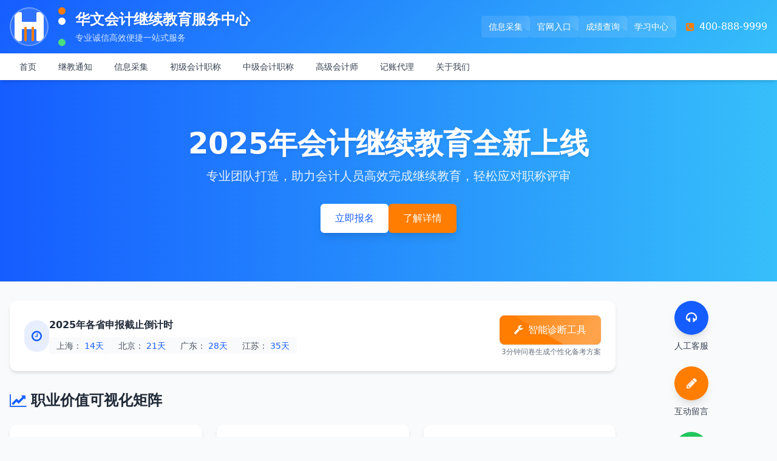

--- FILE ---
content_type: text/html
request_url: http://hxfys.com/kjdlqy.html
body_size: 60177
content:
<!DOCTYPE html>
<html lang="zh-CN">
<head>
    <meta charset="UTF-8">
    <meta name="viewport" content="width=device-width, initial-scale=1.0">
    <title>华文会计继续教育服务中心 - 专业会计专业的会计继续教育服务平台</title>
    <meta name="keywords" content="会计继续教育,会计职称考试,初级会计师,中级会计师,高级会计师,会计信息采集,会计成绩查询">
    <meta name="description" content="华文会计继续教育服务中心提供会计继续教育、信息采集、职称考试报名等一站式服务，专业、诚信、高效、便捷，助力会计人员职业发展。">
    <script src="https://cdn.tailwindcss.com"></script>
    <link href="https://cdn.jsdelivr.net/npm/font-awesome@4.7.0/css/font-awesome.min.css" rel="stylesheet">
    <script src="https://cdn.jsdelivr.net/npm/chart.js@4.4.8/dist/chart.umd.min.js"></script>
    <script>
        tailwind.config = {
            theme: {
                extend: {
                    colors: {
                        primary: '#165DFF',
                        secondary: '#FF7D00',
                        dark: '#1D2939',
                        light: '#F9FAFB',
                        accent: '#36BFFA',
                        neutral: '#667085'
                    },
                    fontFamily: {
                        sans: ['Inter', 'system-ui', 'sans-serif'],
                    },
                }
            }
        }
    </script>
    <style type="text/tailwindcss">
        @layer utilities {
            .content-auto {
                content-visibility: auto;
            }
            .text-shadow {
                text-shadow: 0 2px 4px rgba(0,0,0,0.1);
            }
            .gradient-bg {
                background: linear-gradient(135deg, #165DFF 0%, #36BFFA 100%);
            }
            .btn-glow {
                position: relative;
                overflow: hidden;
            }
            .btn-glow::after {
                content: '';
                position: absolute;
                top: -50%;
                left: -50%;
                width: 200%;
                height: 200%;
                background: linear-gradient(
                    to right,
                    rgba(255, 255, 255, 0) 0%,
                    rgba(255, 255, 255, 0.3) 50%,
                    rgba(255, 255, 255, 0) 100%
                );
                transform: rotate(30deg);
                animation: shine 3s infinite;
            }
            @keyframes shine {
                0% {
                    transform: translateX(-100%) rotate(30deg);
                }
                100% {
                    transform: translateX(100%) rotate(30deg);
                }
            }
            .text-shine {
                position: relative;
                overflow: hidden;
                display: inline-block;
            }
            .text-shine::after {
                content: '';
                position: absolute;
                top: 0;
                left: -100%;
                width: 50%;
                height: 100%;
                background: linear-gradient(
                    to right,
                    rgba(255, 255, 255, 0) 0%,
                    rgba(255, 255, 255, 0.5) 50%,
                    rgba(255, 255, 255, 0) 100%
                );
                transform: skewX(-25deg);
                animation: textShine 5s infinite;
            }
            @keyframes textShine {
                0% {
                    left: -100%;
                }
                100% {
                    left: 150%;
                }
            }
            .sticky-sidebar {
                position: sticky;
                top: 2rem;
                align-self: flex-start;
            }
            .hover-scale {
                transition: transform 0.3s ease;
            }
            .hover-scale:hover {
                transform: scale(1.05);
            }
            .nav-dropdown {
                opacity: 0;
                visibility: hidden;
                transform: translateY(10px);
                transition: all 0.3s ease;
            }
            .nav-item:hover .nav-dropdown {
                opacity: 1;
                visibility: visible;
                transform: translateY(0);
            }
            .tooltip {
                opacity: 0;
                visibility: hidden;
                transition: all 0.3s ease;
                transform: translateY(10px);
            }
            .tooltip-trigger:hover .tooltip {
                opacity: 1;
                visibility: visible;
                transform: translateY(0);
            }
        }
    </style>
</head>
<body class="bg-gray-50 font-sans text-dark">
    <!-- 顶部Logo及快捷入口区 -->
    <header class="gradient-bg text-white shadow-lg">
        <div class="container mx-auto px-4 py-3 flex flex-col md:flex-row items-center justify-between">
            <!-- Logo区域 -->
            <div class="flex items-center mb-3 md:mb-0">
                <!-- Logo设计：H字母与会计元素结合 -->
                <div class="relative mr-4">
                    <div class="w-16 h-16 rounded-full border-2 border-white/30 flex items-center justify-center overflow-hidden bg-white/10">
                        <div class="w-12 h-12 relative">
                            <!-- H字母设计 -->
                            <div class="absolute left-0 top-0 w-3 h-12 bg-white rounded-sm"></div>
                            <div class="absolute right-0 top-0 w-3 h-12 bg-white rounded-sm"></div>
                            <div class="absolute left-0 top-4 w-12 h-3 bg-white rounded-sm"></div>
                            <!-- 会计元素：算盘线条 -->
                            <div class="absolute left-4 top-6 w-1 h-6 bg-secondary rounded-sm"></div>
                            <div class="absolute left-7 top-6 w-1 h-6 bg-secondary rounded-sm"></div>
                        </div>
                    </div>
                    <!-- 双层波纹效果 -->
                    <div class="absolute -inset-1 rounded-full border border-white/20 -z-10"></div>
                    <div class="absolute -inset-2 rounded-full border border-white/10 -z-20"></div>
                </div>
                
                <!-- 算盘珠子元素 -->
                <div class="hidden md:flex flex-col justify-between h-16 mr-4">
                    <div class="w-3 h-3 rounded-full bg-secondary"></div>
                    <div class="w-3 h-3 rounded-full bg-white"></div>
                    <div class="w-3 h-3 rounded-full bg-primary-400"></div>
                    <div class="w-3 h-3 rounded-full bg-green-400"></div>
                </div>
                
                <!-- 机构名称及标语 -->
                <div>
                    <h1 class="text-xl md:text-2xl font-bold text-shadow">华文会计继续教育服务中心</h1>
                    <div class="flex flex-wrap gap-2 mt-1">
                        <span class="text-xs md:text-sm text-white/80 text-shine">专业</span>
                        <span class="text-xs md:text-sm text-white/80 text-shine" style="animation-delay: 0.5s">诚信</span>
                        <span class="text-xs md:text-sm text-white/80 text-shine" style="animation-delay: 1s">高效</span>
                        <span class="text-xs md:text-sm text-white/80 text-shine" style="animation-delay: 1.5s">便捷</span>
                        <span class="text-xs md:text-sm text-white/80 text-shine" style="animation-delay: 2s">一站式服务</span>
                    </div>
                </div>
            </div>
            
            <!-- 快捷入口及客服 -->
            <div class="flex flex-col md:flex-row items-center gap-2 md:gap-4">
                <!-- 快捷按钮 -->
                <div class="flex flex-wrap justify-center gap-2">
                    <a href="http://jncz.jinan.gov.cn/" class="btn-glow bg-white/10 hover:bg-white/20 text-white px-3 py-2 rounded text-sm font-medium transition-all duration-300">
                        信息采集
                    </a>
                    <a href="http://jncz.jinan.gov.cn/" class="btn-glow bg-white/10 hover:bg-white/20 text-white px-3 py-2 rounded text-sm font-medium transition-all duration-300">
                        官网入口
                    </a>
                    <a href="http://jncz.jinan.gov.cn/" class="btn-glow bg-white/10 hover:bg-white/20 text-white px-3 py-2 rounded text-sm font-medium transition-all duration-300">
                        成绩查询
                    </a>
                    <a href="http://jncz.jinan.gov.cn/" class="btn-glow bg-white/10 hover:bg-white/20 text-white px-3 py-2 rounded text-sm font-medium transition-all duration-300">
                        学习中心
                    </a>
                </div>
                
                <!-- 客服电话 -->
                <div class="flex items-center mt-2 md:mt-0 pl-2 md:pl-4 border-l border-white/20">
                    <i class="fa fa-phone-square text-secondary mr-2"></i>
                    <span class="text-sm md:text-base font-medium">400-888-9999</span>
                </div>
            </div>
        </div>
    </header>

    <!-- 导航菜单 -->
    <nav class="bg-white shadow-md sticky top-0 z-50">
        <div class="container mx-auto px-4">
            <div class="flex items-center justify-between">
                <div class="hidden md:flex items-center space-x-1">
                    <div class="nav-item relative group">
                        <a href="http://www.hxfys.com/" class="block px-4 py-3 text-sm font-medium text-gray-700 hover:text-primary transition-colors duration-200">首页</a>
                    </div>
                    <div class="nav-item relative group">
                        <a href="http://www.hxfys.com/kjgg.html" class="block px-4 py-3 text-sm font-medium text-gray-700 hover:text-primary transition-colors duration-200">继教通知</a>
                        <div class="nav-dropdown absolute left-0 top-full w-48 bg-white shadow-lg rounded-md overflow-hidden z-50">
                            <a href="#" class="block px-4 py-2 text-sm text-gray-700 hover:bg-primary/5 hover:text-primary">最新通知</a>
                            <a href="#" class="block px-4 py-2 text-sm text-gray-700 hover:bg-primary/5 hover:text-primary">政策解读</a>
                            <a href="#" class="block px-4 py-2 text-sm text-gray-700 hover:bg-primary/5 hover:text-primary">常见问题</a>
                        </div>
                    </div>
                    <div class="nav-item relative group">
                        <a href="http://www.hxfys.com/qgxcj.html" class="block px-4 py-3 text-sm font-medium text-gray-700 hover:text-primary transition-colors duration-200">信息采集</a>
                        <div class="nav-dropdown absolute left-0 top-full w-48 bg-white shadow-lg rounded-md overflow-hidden z-50">
                            <a href="#" class="block px-4 py-2 text-sm text-gray-700 hover:bg-primary/5 hover:text-primary">采集指南</a>
                            <a href="#" class="block px-4 py-2 text-sm text-gray-700 hover:bg-primary/5 hover:text-primary">材料下载</a>
                            <a href="#" class="block px-4 py-2 text-sm text-gray-700 hover:bg-primary/5 hover:text-primary">进度查询</a>
                        </div>
                    </div>
                    <div class="nav-item relative group">
                        <a href="http://www.hxfys.com/cjkj.html" class="block px-4 py-3 text-sm font-medium text-gray-700 hover:text-primary transition-colors duration-200">初级会计职称</a>
                        <div class="nav-dropdown absolute left-0 top-full w-48 bg-white shadow-lg rounded-md overflow-hidden z-50">
                            <a href="#" class="block px-4 py-2 text-sm text-gray-700 hover:bg-primary/5 hover:text-primary">课程列表</a>
                            <a href="#" class="block px-4 py-2 text-sm text-gray-700 hover:bg-primary/5 hover:text-primary">学习进度</a>
                            <a href="#" class="block px-4 py-2 text-sm text-gray-700 hover:bg-primary/5 hover:text-primary">考试安排</a>
                        </div>
                    </div>
                    <div class="nav-item relative group">
                        <a href="http://www.hxfys.com/2022-2.html" class="block px-4 py-3 text-sm font-medium text-gray-700 hover:text-primary transition-colors duration-200">中级会计职称</a>
                        <div class="nav-dropdown absolute left-0 top-full w-48 bg-white shadow-lg rounded-md overflow-hidden z-50">
                            <a href="#" class="block px-4 py-2 text-sm text-gray-700 hover:bg-primary/5 hover:text-primary">课程列表</a>
                            <a href="#" class="block px-4 py-2 text-sm text-gray-700 hover:bg-primary/5 hover:text-primary">学习进度</a>
                            <a href="#" class="block px-4 py-2 text-sm text-gray-700 hover:bg-primary/5 hover:text-primary">考试安排</a>
                        </div>
                    </div>
                    <div class="nav-item relative group">
                        <a href="http://www.hxfys.com/kjdlqy.html" class="block px-4 py-3 text-sm font-medium text-gray-700 hover:text-primary transition-colors duration-200">高级会计师</a>
                        <div class="nav-dropdown absolute left-0 top-full w-48 bg-white shadow-lg rounded-md overflow-hidden z-50">
                            <a href="#" class="block px-4 py-2 text-sm text-gray-700 hover:bg-primary/5 hover:text-primary">评审指南</a>
                            <a href="#" class="block px-4 py-2 text-sm text-gray-700 hover:bg-primary/5 hover:text-primary">论文要求</a>
                            <a href="#" class="block px-4 py-2 text-sm text-gray-700 hover:bg-primary/5 hover:text-primary">业绩材料</a>
                        </div>
                    </div>
                    <div class="nav-item relative group">
                        <a href="http://www.hxfys.com/2022-1.html" class="block px-4 py-3 text-sm font-medium text-gray-700 hover:text-primary transition-colors duration-200">记账代理</a>
                    </div>
                    <div class="nav-item relative group">
                        <a href="http://www.hxfys.com/kjlx.html" class="block px-4 py-3 text-sm font-medium text-gray-700 hover:text-primary transition-colors duration-200">关于我们</a>
                    </div>
                </div>
                
                <!-- 移动端菜单按钮 -->
                <div class="md:hidden flex items-center">
                    <button id="mobile-menu-button" class="text-gray-700 hover:text-primary focus:outline-none">
                        <i class="fa fa-bars text-xl"></i>
                    </button>
                </div>
            </div>
            
            <!-- 移动端菜单 -->
            <div id="mobile-menu" class="hidden md:hidden pb-3">
                <a href="http://www.hxfys.com/" class="block px-4 py-2 text-sm font-medium text-gray-700 hover:bg-primary/5 hover:text-primary">首页</a>
                <div class="relative">
                    <button class="mobile-dropdown-button w-full text-left px-4 py-2 text-sm font-medium text-gray-700 hover:bg-primary/5 hover:text-primary">
                        继教通知 <i class="fa fa-chevron-down ml-1 text-xs"></i>
                    </button>
                    <div class="mobile-dropdown hidden pl-4 border-l-2 border-primary/30">
                        <a href="#" class="block px-4 py-2 text-sm text-gray-700 hover:bg-primary/5 hover:text-primary">最新通知</a>
                        <a href="#" class="block px-4 py-2 text-sm text-gray-700 hover:bg-primary/5 hover:text-primary">政策解读</a>
                        <a href="#" class="block px-4 py-2 text-sm text-gray-700 hover:bg-primary/5 hover:text-primary">常见问题</a>
                    </div>
                </div>
                <!-- 其他移动端菜单项类似结构 -->
                <a href="http://www.hxfys.com/qgxcj.html" class="block px-4 py-2 text-sm font-medium text-gray-700 hover:bg-primary/5 hover:text-primary">信息采集</a>
                <a href="http://www.hxfys.com/cjkj.html" class="block px-4 py-2 text-sm font-medium text-gray-700 hover:bg-primary/5 hover:text-primary">初级会计职称</a>
                <a href="http://www.hxfys.com/2022-2.html" class="block px-4 py-2 text-sm font-medium text-gray-700 hover:bg-primary/5 hover:text-primary">中级会计职称</a>
                <a href="http://www.hxfys.com/kjdlqy.html" class="block px-4 py-2 text-sm font-medium text-gray-700 hover:bg-primary/5 hover:text-primary">高级会计师</a>
                <a href="http://www.hxfys.com/2022-1.html" class="block px-4 py-2 text-sm font-medium text-gray-700 hover:bg-primary/5 hover:text-primary">记账代理</a>
                <a href="http://www.hxfys.com/kjlx.html" class="block px-4 py-2 text-sm font-medium text-gray-700 hover:bg-primary/5 hover:text-primary">关于我们</a>
            </div>
        </div>
    </nav>

    <!-- 横幅区域 -->
    <section class="bg-gradient-to-r from-primary to-accent text-white py-12 md:py-20">
        <div class="container mx-auto px-4">
            <div class="max-w-3xl mx-auto text-center">
                <h2 class="text-3xl md:text-4xl lg:text-5xl font-bold mb-4 text-shadow">2025年会计继续教育全新上线</h2>
                <p class="text-lg md:text-xl opacity-90 mb-8">专业团队打造，助力会计人员高效完成继续教育，轻松应对职称评审</p>
                <div class="flex flex-col sm:flex-row justify-center gap-4">
                    <a href="#" class="bg-white text-primary hover:bg-gray-100 px-6 py-3 rounded-md font-medium transition-all duration-300 shadow-lg hover:shadow-xl">
                        立即报名
                    </a>
                    <a href="#" class="bg-secondary hover:bg-secondary/90 text-white px-6 py-3 rounded-md font-medium transition-all duration-300 shadow-lg hover:shadow-xl">
                        了解详情
                    </a>
                </div>
            </div>
        </div>
    </section>

    <!-- 主要内容区 -->
    <main class="container mx-auto px-4 py-8">
        <div class="flex flex-col lg:flex-row gap-8">
            <!-- 左侧主内容 -->
            <div class="lg:w-4/5">
                <!-- 动态导航区（置顶悬浮） -->
                <section class="bg-white rounded-xl shadow-md p-6 mb-8 sticky top-24">
                    <div class="flex flex-col md:flex-row justify-between items-start md:items-center gap-4">
                        <!-- 报考倒计时 -->
                        <div class="flex items-center gap-3">
                            <div class="bg-primary/10 p-3 rounded-full">
                                <i class="fa fa-clock-o text-primary text-xl"></i>
                            </div>
                            <div>
                                <h3 class="font-semibold text-gray-800">2025年各省申报截止倒计时</h3>
                                <div class="flex flex-wrap gap-4 mt-2">
                                    <div class="bg-gray-50 px-3 py-1 rounded text-sm">
                                        <span class="text-gray-600">上海：</span>
                                        <span class="text-primary font-medium">14天</span>
                                    </div>
                                    <div class="bg-gray-50 px-3 py-1 rounded text-sm">
                                        <span class="text-gray-600">北京：</span>
                                        <span class="text-primary font-medium">21天</span>
                                    </div>
                                    <div class="bg-gray-50 px-3 py-1 rounded text-sm">
                                        <span class="text-gray-600">广东：</span>
                                        <span class="text-primary font-medium">28天</span>
                                    </div>
                                    <div class="bg-gray-50 px-3 py-1 rounded text-sm">
                                        <span class="text-gray-600">江苏：</span>
                                        <span class="text-primary font-medium">35天</span>
                                    </div>
                                </div>
                            </div>
                        </div>
                        
                        <!-- 智能诊断工具 -->
                        <div class="w-full md:w-auto">
                            <a href="#" class="btn-glow block w-full md:w-auto bg-secondary hover:bg-secondary/90 text-white px-6 py-3 rounded-lg font-medium text-center transition-all duration-300 shadow hover:shadow-md">
                                <i class="fa fa-wrench mr-2"></i>智能诊断工具
                            </a>
                            <p class="text-xs text-gray-500 mt-1 text-center md:text-right">3分钟问卷生成个性化备考方案</p>
                        </div>
                    </div>
                </section>

                <!-- 职业价值可视化矩阵 -->
                <section class="mb-12">
                    <h2 class="text-2xl font-bold text-gray-800 mb-6 flex items-center">
                        <i class="fa fa-line-chart text-primary mr-2"></i>职业价值可视化矩阵
                    </h2>
                    
                    <div class="grid grid-cols-1 md:grid-cols-3 gap-6">
                        <!-- 经济收益 -->
                        <div class="bg-white rounded-xl shadow-md p-6 hover-scale">
                            <div class="w-12 h-12 bg-primary/10 rounded-full flex items-center justify-center mb-4">
                                <i class="fa fa-money text-primary text-xl"></i>
                            </div>
                            <h3 class="text-xl font-semibold mb-3">经济收益</h3>
                            <p class="text-gray-600 mb-4">一线城市财务总监年薪中位数</p>
                            <div class="text-3xl font-bold text-primary mb-2">38.6万</div>
                            <div class="text-sm text-gray-500">数据来源：2024年会计行业薪酬报告</div>
                        </div>
                        
                        <!-- 政策红利 -->
                        <div class="bg-white rounded-xl shadow-md p-6 hover-scale">
                            <div class="w-12 h-12 bg-secondary/10 rounded-full flex items-center justify-center mb-4">
                                <i class="fa fa-map-marker text-secondary text-xl"></i>
                            </div>
                            <h3 class="text-xl font-semibold mb-3">政策红利</h3>
                            <p class="text-gray-600 mb-4">交互式地图展示各省人才补贴</p>
                            <div class="text-lg font-medium text-gray-800 mb-2">杭州D类人才</div>
                            <div class="text-xl font-bold text-secondary">购房补贴80万</div>
                        </div>
                        
                        <!-- 发展路径 -->
                        <div class="bg-white rounded-xl shadow-md p-6 hover-scale">
                            <div class="w-12 h-12 bg-green-100 rounded-full flex items-center justify-center mb-4">
                                <i class="fa fa-road text-green-600 text-xl"></i>
                            </div>
                            <h3 class="text-xl font-semibold mb-3">发展路径</h3>
                            <p class="text-gray-600 mb-4">典型晋升时间轴</p>
                            <div class="space-y-2">
                                <div class="flex items-center">
                                    <div class="w-8 h-8 rounded-full bg-primary/20 flex items-center justify-center text-primary font-medium">1</div>
                                    <div class="ml-3">
                                        <div class="font-medium">中级会计师</div>
                                        <div class="text-sm text-gray-500">基础资格认证</div>
                                    </div>
                                </div>
                                <div class="flex items-center">
                                    <div class="w-8 h-8 rounded-full bg-primary/40 flex items-center justify-center text-white font-medium">2</div>
                                    <div class="ml-3">
                                        <div class="font-medium">高级会计师</div>
                                        <div class="text-sm text-gray-500">3-5年工作经验</div>
                                    </div>
                                </div>
                                <div class="flex items-center">
                                    <div class="w-8 h-8 rounded-full bg-primary flex items-center justify-center text-white font-medium">3</div>
                                    <div class="ml-3">
                                        <div class="font-medium">财务高管</div>
                                        <div class="text-sm text-gray-500">总计5-8年晋升</div>
                                    </div>
                                </div>
                            </div>
                        </div>
                    </div>
                </section>

                <!-- 全流程服务中枢 -->
                <section class="mb-12">
                    <h2 class="text-2xl font-bold text-gray-800 mb-6 flex items-center">
                        <i class="fa fa-cogs text-primary mr-2"></i>全流程服务中枢
                    </h2>
                    
                    <div class="bg-white rounded-xl shadow-md overflow-hidden">
                        <div class="grid grid-cols-1 md:grid-cols-4 border-b border-gray-100">
                            <button class="process-tab active py-4 px-2 text-center font-medium text-primary border-b-2 border-primary">报名</button>
                            <button class="process-tab py-4 px-2 text-center font-medium text-gray-500 hover:text-gray-700">学习</button>
                            <button class="process-tab py-4 px-2 text-center font-medium text-gray-500 hover:text-gray-700">考试</button>
                            <button class="process-tab py-4 px-2 text-center font-medium text-gray-500 hover:text-gray-700">评审</button>
                        </div>
                        
                        <div class="p-6">
                            <!-- 报名阶段内容 -->
                            <div class="process-content active">
                                <h3 class="text-xl font-semibold mb-4">报名阶段服务</h3>
                                <div class="grid grid-cols-1 md:grid-cols-2 gap-6">
                                    <div class="bg-gray-50 p-5 rounded-lg">
                                        <h4 class="font-medium mb-3 flex items-center">
                                            <i class="fa fa-link text-primary mr-2"></i>各省财政厅直达入口
                                        </h4>
                                        <p class="text-gray-600 text-sm mb-4">聚合全国31个省市财政厅报名入口，一键直达，无需繁琐查找。</p>
                                        <div class="flex flex-wrap gap-2">
                                            <a href="#" class="text-sm text-primary hover:text-primary/80">北京财政局</a>
                                            <a href="#" class="text-sm text-primary hover:text-primary/80">上海财政局</a>
                                            <a href="#" class="text-sm text-primary hover:text-primary/80">广东财政局</a>
                                            <a href="#" class="text-sm text-primary hover:text-primary/80">更多...</a>
                                        </div>
                                    </div>
                                    
                                    <div class="bg-gray-50 p-5 rounded-lg">
                                        <h4 class="font-medium mb-3 flex items-center">
                                            <i class="fa fa-file-text-o text-secondary mr-2"></i>2025年新增材料下载
                                        </h4>
                                        <ul class="space-y-2 text-sm text-gray-600">
                                            <li class="flex items-center">
                                                <i class="fa fa-check-circle text-green-500 mr-2"></i>
                                                <span>诚信承诺书模板</span>
                                            </li>
                                            <li class="flex items-center">
                                                <i class="fa fa-check-circle text-green-500 mr-2"></i>
                                                <span>工作年限证明模板</span>
                                            </li>
                                            <li class="flex items-center">
                                                <i class="fa fa-check-circle text-green-500 mr-2"></i>
                                                <span>学历认证指南</span>
                                            </li>
                                        </ul>
                                        <a href="#" class="inline-block mt-3 text-sm text-primary hover:text-primary/80">下载全部材料</a>
                                    </div>
                                </div>
                            </div>
                            
                            <!-- 其他阶段内容（默认隐藏） -->
                            <div class="process-content hidden">
                                <!-- 学习阶段内容 -->
                                <h3 class="text-xl font-semibold mb-4">学习阶段服务</h3>
                                <!-- 内容省略 -->
                            </div>
                            
                            <div class="process-content hidden">
                                <!-- 考试阶段内容 -->
                                <h3 class="text-xl font-semibold mb-4">考试阶段服务</h3>
                                <!-- 内容省略 -->
                            </div>
                            
                            <div class="process-content hidden">
                                <!-- 评审阶段内容 -->
                                <h3 class="text-xl font-semibold mb-4">评审阶段服务</h3>
                                <!-- 内容省略 -->
                            </div>
                        </div>
                    </div>
                </section>

                <!-- 危机处理中心 -->
                <section class="mb-12">
                    <h2 class="text-2xl font-bold text-gray-800 mb-6 flex items-center">
                        <i class="fa fa-exclamation-triangle text-secondary mr-2"></i>危机处理中心
                    </h2>
                    
                    <div class="bg-white rounded-xl shadow-md p-6">
                        <h3 class="text-xl font-semibold mb-5">高频问题库</h3>
                        
                        <div class="space-y-6">
                            <!-- 报名异常 -->
                            <div class="border border-gray-100 rounded-lg overflow-hidden">
                                <button class="faq-question w-full flex justify-between items-center p-4 text-left font-medium hover:bg-gray-50 transition-colors">
                                    <span>报名异常：社保断缴解决方案</span>
                                    <i class="fa fa-chevron-down text-gray-400 transition-transform"></i>
                                </button>
                                <div class="faq-answer hidden p-4 bg-gray-50 border-t border-gray-100">
                                    <p class="text-gray-600 mb-3">社保断缴是报名常见问题之一，可能导致报名失败。我们提供以下解决方案：</p>
                                    <ul class="list-disc pl-5 text-gray-600 space-y-1">
                                        <li>联系当地社保部门办理补缴手续</li>
                                        <li>提供官方认可的补缴机构白名单</li>
                                        <li>准备社保断缴情况说明书（模板下载）</li>
                                    </ul>
                                    <a href="#" class="inline-block mt-3 text-primary hover:text-primary/80">查看补缴机构白名单</a>
                                </div>
                            </div>
                            
                            <!-- 评审被拒 -->
                            <div class="border border-gray-100 rounded-lg overflow-hidden">
                                <button class="faq-question w-full flex justify-between items-center p-4 text-left font-medium hover:bg-gray-50 transition-colors">
                                    <span>评审被拒：近三年常见驳回原因</span>
                                    <i class="fa fa-chevron-down text-gray-400 transition-transform"></i>
                                </button>
                                <div class="faq-answer hidden p-4 bg-gray-50 border-t border-gray-100">
                                    <p class="text-gray-600 mb-3">根据近三年数据统计，评审被拒的主要原因包括：</p>
                                    <div class="h-64 mb-4">
                                        <canvas id="rejectionChart"></canvas>
                                    </div>
                                    <a href="#" class="inline-block text-primary hover:text-primary/80">查看详细解决方案</a>
                                </div>
                            </div>
                            
                            <!-- 答辩失败 -->
                            <div class="border border-gray-100 rounded-lg overflow-hidden">
                                <button class="faq-question w-full flex justify-between items-center p-4 text-left font-medium hover:bg-gray-50 transition-colors">
                                    <span>答辩失败：结构化应答模板</span>
                                    <i class="fa fa-chevron-down text-gray-400 transition-transform"></i>
                                </button>
                                <div class="faq-answer hidden p-4 bg-gray-50 border-t border-gray-100">
                                    <p class="text-gray-600 mb-3">我们整理了10大高频答辩问题及应答模板，包括：</p>
                                    <ul class="list-disc pl-5 text-gray-600 space-y-1">
                                        <li>财务报表舞弊识别与应对</li>
                                        <li>企业成本控制的有效方法</li>
                                        <li>如何提升企业资金使用效率</li>
                                        <li>新时代下管理会计的转型路径</li>
                                    </ul>
                                    <a href="#" class="inline-block mt-3 text-primary hover:text-primary/80">下载完整应答模板</a>
                                </div>
                            </div>
                        </div>
                    </div>
                </section>

                <!-- 内容优化策略 -->
                <section class="mb-12">
                    <h2 class="text-2xl font-bold text-gray-800 mb-6 flex items-center">
                        <i class="fa fa-search text-primary mr-2"></i>内容优化策略
                    </h2>
                    
                    <div class="grid grid-cols-1 md:grid-cols-2 gap-6">
                        <!-- 搜索关键词部署 -->
                        <div class="bg-white rounded-xl shadow-md p-6">
                            <h3 class="text-xl font-semibold mb-4">搜索关键词部署</h3>
                            
                            <div class="space-y-4">
                                <div>
                                    <h4 class="font-medium text-gray-700 mb-2">核心词</h4>
                                    <div class="flex flex-wrap gap-2">
                                        <span class="bg-primary/10 text-primary px-3 py-1 rounded-full text-sm">高级会计师报名</span>
                                        <span class="bg-primary/10 text-primary px-3 py-1 rounded-full text-sm">评审论文</span>
                                        <span class="bg-primary/10 text-primary px-3 py-1 rounded-full text-sm">业绩报告模板</span>
                                    </div>
                                </div>
                                
                                <div>
                                    <h4 class="font-medium text-gray-700 mb-2">长尾词</h4>
                                    <div class="flex flex-wrap gap-2">
                                        <span class="bg-gray-100 text-gray-700 px-3 py-1 rounded-full text-sm">2025年上海高会答辩技巧</span>
                                        <span class="bg-gray-100 text-gray-700 px-3 py-1 rounded-full text-sm">ESG财务报告选题方向</span>
                                    </div>
                                </div>
                                
                                <div>
                                    <h4 class="font-medium text-gray-700 mb-2">突发词</h4>
                                    <div class="flex flex-wrap gap-2">
                                        <span class="bg-secondary/10 text-secondary px-3 py-1 rounded-full text-sm">广东8月新增继续教育人脸识别</span>
                                    </div>
                                </div>
                            </div>
                        </div>
                        
                        <!-- 用户信任体系构建 -->
                        <div class="bg-white rounded-xl shadow-md p-6">
                            <h3 class="text-xl font-semibold mb-4">用户信任体系构建</h3>
                            
                            <div class="space-y-4">
                                <div class="flex gap-3">
                                    <div class="w-10 h-10 bg-primary/10 rounded-full flex items-center justify-center flex-shrink-0">
                                        <i class="fa fa-user-circle text-primary"></i>
                                    </div>
                                    <div>
                                        <h4 class="font-medium text-gray-700">专家背书</h4>
                                        <p class="text-sm text-gray-600">每周更新「高评委委员说」专栏，首期主题：2025年业绩材料审核要点</p>
                                    </div>
                                </div>
                                
                                <div class="flex gap-3">
                                    <div class="w-10 h-10 bg-primary/10 rounded-full flex items-center justify-center flex-shrink-0">
                                        <i class="fa fa-comments text-primary"></i>
                                    </div>
                                    <div>
                                        <h4 class="font-medium text-gray-700">真人案例库</h4>
                                        <p class="text-sm text-gray-600">100+考生时间戳记录，如：李XX，3个月通过评审的每日日志</p>
                                    </div>
                                </div>
                                
                                <div class="flex gap-3">
                                    <div class="w-10 h-10 bg-primary/10 rounded-full flex items-center justify-center flex-shrink-0">
                                        <i class="fa fa-graduation-cap text-primary"></i>
                                    </div>
                                    <div>
                                        <h4 class="font-medium text-gray-700">交互式学习工具</h4>
                                        <p class="text-sm text-gray-600">论文选题测试和业绩量化计算器，助力高效备考</p>
                                    </div>
                                </div>
                            </div>
                        </div>
                    </div>
                </section>

                <!-- 技术增强方案 -->
                <section class="mb-12">
                    <h2 class="text-2xl font-bold text-gray-800 mb-6 flex items-center">
                        <i class="fa fa-microchip text-primary mr-2"></i>技术增强方案
                    </h2>
                    
                    <div class="bg-white rounded-xl shadow-md p-6">
                        <div class="grid grid-cols-1 md:grid-cols-3 gap-6">
                            <!-- 搜索权重提升 -->
                            <div>
                                <h3 class="text-lg font-semibold mb-3">搜索权重提升</h3>
                                <ul class="space-y-2 text-sm text-gray-600">
                                    <li class="flex items-start">
                                        <i class="fa fa-check text-green-500 mt-1 mr-2"></i>
                                        <span>结构化数据标记：为「评审时间」「免考政策」等添加Schema.org注解</span>
                                    </li>
                                    <li class="flex items-start">
                                        <i class="fa fa-check text-green-500 mt-1 mr-2"></i>
                                        <span>内容保鲜机制：每月15日自动推送政策变动预警</span>
                                    </li>
                                </ul>
                            </div>
                            
                            <!-- 用户行为优化 -->
                            <div>
                                <h3 class="text-lg font-semibold mb-3">用户行为优化</h3>
                                <ul class="space-y-2 text-sm text-gray-600">
                                    <li class="flex items-start">
                                        <i class="fa fa-check text-green-500 mt-1 mr-2"></i>
                                        <span>热点追踪系统：实时监控「高级会计师」相关搜索词云变化</span>
                                    </li>
                                    <li class="flex items-start">
                                        <i class="fa fa-check text-green-500 mt-1 mr-2"></i>
                                        <span>退出挽留弹窗：当用户停留>3分钟未操作时，触发「限时免费评审诊断」入口</span>
                                    </li>
                                </ul>
                            </div>
                            
                            <!-- 移动体验优化 -->
                            <div>
                                <h3 class="text-lg font-semibold mb-3">移动体验优化</h3>
                                <ul class="space-y-2 text-sm text-gray-600">
                                    <li class="flex items-start">
                                        <i class="fa fa-check text-green-500 mt-1 mr-2"></i>
                                        <span>自适应布局：完美适配手机、平板和桌面设备</span>
                                    </li>
                                    <li class="flex items-start">
                                        <i class="fa fa-check text-green-500 mt-1 mr-2"></i>
                                        <span>离线学习功能：支持课程缓存，无网络也能继续学习</span>
                                    </li>
                                </ul>
                            </div>
                        </div>
                    </div>
                </section>
            </div>
            
            <!-- 右侧边栏 -->
            <div class="lg:w-1/5">
                <!-- 客服和互动区域 -->
                <div class="sticky-sidebar">
                    <!-- 人工客服 -->
                    <div class="tooltip-trigger relative mb-6">
                        <div class="bg-primary text-white w-14 h-14 rounded-full flex items-center justify-center shadow-lg cursor-pointer mx-auto hover:bg-primary/90 transition-colors">
                            <i class="fa fa-headphones text-xl"></i>
                        </div>
                        <p class="text-center mt-2 text-sm font-medium text-gray-700">人工客服</p>
                        
                        <!-- 二维码提示框 -->
                        <div class="tooltip absolute right-full top-0 mr-4 bg-white p-4 rounded-lg shadow-xl w-48 z-10">
                            <div class="text-center mb-2">
                                <p class="text-sm font-medium text-gray-800">微信扫码咨询</p>
                                <div class="bg-gray-100 p-2 inline-block mx-auto my-3">
                                    <div class="w-32 h-32 bg-gray-200 flex items-center justify-center text-gray-500 text-xs"><img src="http://www.hxfys.com/image/weixin.jpg" alt="微信客服二维码" class="w-32 h-32 object-contain"></div>
                                </div>
                                <p class="text-xs text-gray-500">工作时间：9:00-18:00</p>
                            </div>
                        </div>
                    </div>
                    
                    <!-- 互动留言 -->
                    <div class="tooltip-trigger relative mb-6">
                        <div class="bg-secondary text-white w-14 h-14 rounded-full flex items-center justify-center shadow-lg cursor-pointer mx-auto hover:bg-secondary/90 transition-colors">
                            <i class="fa fa-pencil text-xl"></i>
                        </div>
                        <p class="text-center mt-2 text-sm font-medium text-gray-700">互动留言</p>
                        
                        <!-- 二维码提示框 -->
                        <div class="tooltip absolute right-full top-0 mr-4 bg-white p-4 rounded-lg shadow-xl w-48 z-10">
                            <div class="text-center mb-2">
                                <p class="text-sm font-medium text-gray-800">微信扫码留言</p>
                                <div class="bg-gray-100 p-2 inline-block mx-auto my-3">
                                    <div class="w-32 h-32 bg-gray-200 flex items-center justify-center text-gray-500 text-xs"><img src="http://www.hxfys.com/image/weixin.jpg" alt="微信客服二维码" class="w-32 h-32 object-contain"></div>
                                </div>
                                <p class="text-xs text-gray-500">我们将在24小时内回复</p>
                            </div>
                        </div>
                    </div>
                    
                    <!-- 关注我们 -->
                    <div class="tooltip-trigger relative">
                        <div class="bg-green-500 text-white w-14 h-14 rounded-full flex items-center justify-center shadow-lg cursor-pointer mx-auto hover:bg-green-600 transition-colors">
                            <i class="fa fa-weixin text-xl"></i>
                        </div>
                        <p class="text-center mt-2 text-sm font-medium text-gray-700">关注我们</p>
                        
                        <!-- 二维码提示框 -->
                        <div class="tooltip absolute right-full top-0 mr-4 bg-white p-4 rounded-lg shadow-xl w-48 z-10">
                            <div class="text-center mb-2">
                                <p class="text-sm font-medium text-gray-800">微信公众号</p>
                                <div class="bg-gray-100 p-2 inline-block mx-auto my-3">
                                    <div class="w-32 h-32 bg-gray-200 flex items-center justify-center text-gray-500 text-xs"><img src="http://www.hxfys.com/image/weixin.jpg" alt="公众号二维码" class="w-32 h-32 object-contain"></div>
                                </div>
                                <p class="text-xs text-gray-500">获取最新会计资讯</p>
                            </div>
                        </div>
                    </div>
                    
                    <!-- 广告或公告 -->
                    <div class="mt-8 bg-gradient-to-br from-primary to-accent rounded-xl p-5 text-white shadow-md">
                        <h3 class="font-bold text-lg mb-2">2025年高级会计师</h3>
                        <p class="text-sm opacity-90 mb-4">评审无忧套餐限时优惠，现在报名立减300元</p>
                        <a href="#" class="block text-center bg-white text-primary hover:bg-gray-100 px-4 py-2 rounded-md text-sm font-medium transition-colors">
                            了解详情
                        </a>
                    </div>
                </div>
            </div>
        </div>
    </main>

    <!-- 页脚 -->
    <footer class="bg-dark text-white pt-12 pb-6">
        <div class="container mx-auto px-4">
            <div class="grid grid-cols-1 md:grid-cols-4 gap-8 mb-8">
                <div>
                    <h3 class="text-lg font-bold mb-4">关于我们</h3>
                    <p class="text-gray-400 text-sm">华文会计继续教育服务中心专注于为会计人员提供专业、高效的继续教育服务，助力会计人员职业发展。</p>
                    <div class="flex space-x-4 mt-4">
                        <a href="#" class="text-gray-400 hover:text-white transition-colors">
                            <i class="fa fa-weibo text-xl"></i>
                        </a>
                        <a href="#" class="text-gray-400 hover:text-white transition-colors">
                            <i class="fa fa-weixin text-xl"></i>
                        </a>
                        <a href="#" class="text-gray-400 hover:text-white transition-colors">
                            <i class="fa fa-qq text-xl"></i>
                        </a>
                    </div>
                </div>
                
                <div>
                    <h3 class="text-lg font-bold mb-4">快速链接</h3>
                    <ul class="space-y-2 text-sm text-gray-400">
                        <li><a href="#" class="hover:text-white transition-colors">首页</a></li>
                        <li><a href="#" class="hover:text-white transition-colors">继教通知</a></li>
                        <li><a href="#" class="hover:text-white transition-colors">信息采集</a></li>
                        <li><a href="#" class="hover:text-white transition-colors">职称考试</a></li>
                        <li><a href="#" class="hover:text-white transition-colors">关于我们</a></li>
                    </ul>
                </div>
                
                <div>
                    <h3 class="text-lg font-bold mb-4">热门服务</h3>
                    <ul class="space-y-2 text-sm text-gray-400">
                        <li><a href="#" class="hover:text-white transition-colors">初级会计职称</a></li>
                        <li><a href="#" class="hover:text-white transition-colors">中级会计职称</a></li>
                        <li><a href="#" class="hover:text-white transition-colors">高级会计师评审</a></li>
                        <li><a href="#" class="hover:text-white transition-colors">记账代理服务</a></li>
                        <li><a href="#" class="hover:text-white transition-colors">会计继续教育</a></li>
                    </ul>
                </div>
                
                <div>
                    <h3 class="text-lg font-bold mb-4">联系方式</h3>
                    <ul class="space-y-3 text-sm text-gray-400">
                        <li class="flex items-start">
                            <i class="fa fa-phone mt-1 mr-3 text-secondary"></i>
                            <span>服务热线：13287769552</span>
                        </li>
                        <li class="flex items-start">
                            <i class="fa fa-qq mt-1 mr-3 text-secondary"></i>
                            <span>服务专员QQ：1792786793</span>
                        </li>
                        <li class="flex items-start">
                            <i class="fa fa-weixin mt-1 mr-3 text-secondary"></i>
                            <span>微信：bjr369</span>
                        </li>
                        <li class="flex items-start">
                            <i class="fa fa-user mt-1 mr-3 text-secondary"></i>
                            <span>联系人：王先生</span>
                        </li>
                    </ul>
                </div>
            </div>
            
            <div class="border-t border-gray-800 pt-6">
                <div class="flex flex-col md:flex-row justify-between items-center">
                    <p class="text-gray-500 text-sm mb-4 md:mb-0">华文会计继续教育 Copyrights 2015--2025 CHINARX.</p>
                    <div class="flex flex-col md:flex-row items-center gap-4">
                        <p class="text-gray-500 text-sm">网站备案信息：鲁ICP备19016529号-1</p>
                        <a href="#" class="text-gray-500 hover:text-gray-300 text-sm">版权声明</a>
                        <a href="#" class="text-gray-500 hover:text-gray-300 text-sm">隐私政策</a>
                    </div>
                </div>
            </div>
        </div>
    </footer>

    <!-- JavaScript -->
    <script>
        // 移动端菜单切换
        document.getElementById('mobile-menu-button').addEventListener('click', function() {
            const mobileMenu = document.getElementById('mobile-menu');
            mobileMenu.classList.toggle('hidden');
        });
        
        // 移动端下拉菜单
        document.querySelectorAll('.mobile-dropdown-button').forEach(button => {
            button.addEventListener('click', function() {
                const dropdown = this.nextElementSibling;
                dropdown.classList.toggle('hidden');
                const icon = this.querySelector('i');
                icon.classList.toggle('rotate-180');
            });
        });
        
        // 流程步骤切换
        document.querySelectorAll('.process-tab').forEach(tab => {
            tab.addEventListener('click', function() {
                // 移除所有激活状态
                document.querySelectorAll('.process-tab').forEach(t => {
                    t.classList.remove('active', 'text-primary', 'border-primary', 'border-b-2');
                    t.classList.add('text-gray-500');
                });
                
                // 添加当前激活状态
                this.classList.add('active', 'text-primary', 'border-primary', 'border-b-2');
                this.classList.remove('text-gray-500');
                
                // 隐藏所有内容
                document.querySelectorAll('.process-content').forEach(content => {
                    content.classList.add('hidden');
                    content.classList.remove('active');
                });
                
                // 显示对应内容（这里简化处理，实际应根据索引或ID关联）
                const index = Array.from(document.querySelectorAll('.process-tab')).indexOf(this);
                document.querySelectorAll('.process-content')[index].classList.remove('hidden');
                document.querySelectorAll('.process-content')[index].classList.add('active');
            });
        });
        
        // FAQ折叠面板
        document.querySelectorAll('.faq-question').forEach(question => {
            question.addEventListener('click', function() {
                const answer = this.nextElementSibling;
                const icon = this.querySelector('i');
                
                answer.classList.toggle('hidden');
                icon.classList.toggle('rotate-180');
            });
        });
        
        // 评审被拒原因图表
        const ctx = document.getElementById('rejectionChart');
        if (ctx) {
            new Chart(ctx, {
                type: 'pie',
                data: {
                    labels: ['论文查重超标', '业绩材料不足', '答辩表现不佳', '其他原因'],
                    datasets: [{
                        label: '驳回原因占比',
                        data: [61, 23, 10, 6],
                        backgroundColor: [
                            '#165DFF',
                            '#36BFFA',
                            '#FF7D00',
                            '#667085'
                        ],
                        borderWidth: 0
                    }]
                },
                options: {
                    responsive: true,
                    plugins: {
                        legend: {
                            position: 'bottom',
                        },
                        tooltip: {
                            callbacks: {
                                label: function(context) {
                                    return `${context.label}: ${context.raw}%`;
                                }
                            }
                        }
                    }
                }
            });
        }
        
        // 模拟倒计时功能
        function updateCountdowns() {
            // 实际应用中应从服务器获取实时数据
            const countdowns = document.querySelectorAll('.text-primary.font-medium');
            countdowns.forEach((countdown, index) => {
                let days = parseInt(countdown.textContent);
                if (index === 0) { // 上海
                    days = Math.max(0, days - 1);
                }
                countdown.textContent = `${days}天`;
            });
        }
        
        // 每24小时更新一次倒计时（这里为了演示每10秒更新一次）
        setInterval(updateCountdowns, 10000);
    </script>
</body>
</html>
